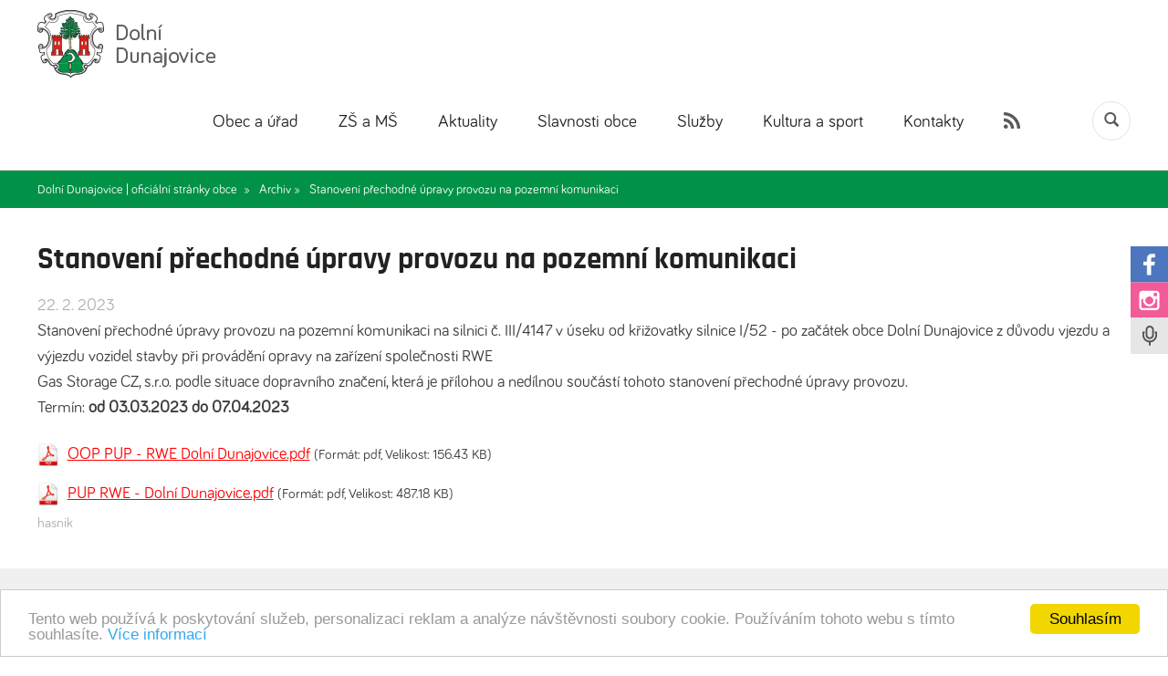

--- FILE ---
content_type: text/html; charset=UTF-8
request_url: https://dolni-dunajovice.cz/archiv/stanoveni-prechodne-upravy-provozu-na-pozemni-komunikaci-751
body_size: 6401
content:



<!DOCTYPE html>
<html lang="cs">

<head>
    <meta http-equiv="Content-Type" content="text/html; charset=utf-8">
    <meta name="robots" content="index,follow">
    <meta name="viewport" content="width=device-width; initial-scale=1.0" />
    <meta name="keywords" content="" />
    <meta name="description" content="" />
    <title>Stanovení přechodné úpravy provozu na pozemní komunikaci | Dolní Dunajovice | oficiální stránky obce</title>

    <meta property="og:image" content="//dolni-dunajovice.cz/img/logo_dolni_dunajovice.png" />

    <link rel="apple-touch-icon" sizes="180x180" href="//dolni-dunajovice.cz/apple-touch-icon.png">
    <link rel="icon" type="image/png" sizes="32x32" href="//dolni-dunajovice.cz/favicon-32x32.png">
    <link rel="icon" type="image/png" sizes="16x16" href="//dolni-dunajovice.cz/favicon-16x16.png">
    <link rel="manifest" href="//dolni-dunajovice.cz/site.webmanifest">
    <link rel="mask-icon" href="//dolni-dunajovice.cz/safari-pinned-tab.svg" color="#5bbad5">
    <meta name="msapplication-TileColor" content="#da532c">
    <meta name="theme-color" content="#ffffff">

    <link rel="stylesheet" type="text/css" href="//dolni-dunajovice.cz/css/reset.css">
    <link href="//dolni-dunajovice.cz/css/bootstrap.css" rel="stylesheet">
    <link href="//dolni-dunajovice.cz/css/bootstrap-datepicker.css" rel="stylesheet">
    <link rel="stylesheet" type="text/css" href="//dolni-dunajovice.cz/css/style.css?ver=1.0.24125847">
    <link type="text/css" rel="stylesheet" href="//dolni-dunajovice.cz/css/animate.min.css" />

    <!-- Owl Carousel Assets -->
    <link href="//dolni-dunajovice.cz/css/owl.carousel.css?v=1" rel="stylesheet">
    <link href="//dolni-dunajovice.cz/css/owl.theme.css?v=4" rel="stylesheet">
    <link href="//dolni-dunajovice.cz/css/owl.transitions.css?v=1" rel="stylesheet">

    <link type="text/css" rel="stylesheet" href="//dolni-dunajovice.cz/css/calendar.css?ver=1.0">


    <script type="text/javascript" src="//dolni-dunajovice.cz/js/jquery-latest.min.js"></script>
    <script src="//dolni-dunajovice.cz/js/clearbox.js?dir=//dolni-dunajovice.cz/js/clearbox&amp;lng=cz&amp;config=default" type="text/javascript"></script>

    <script type="text/javascript" src="//dolni-dunajovice.cz/js/jquery.lightbox-0.5.js"></script>
    <link rel="stylesheet" type="text/css" href="//dolni-dunajovice.cz/css/jquery.lightbox-0.5.css" media="screen" />

    <script type="text/javascript">
        window.cookieconsent_options = {
            "message": "Tento web používá k poskytování služeb, personalizaci reklam a analýze návštěvnosti soubory cookie. Používáním tohoto webu s tímto souhlasíte.",
            "dismiss": "Souhlasím",
            "learnMore": "Více informací",
            "link": "https://www.google.com/intl/cs/policies/technologies/cookies/",
            "theme": "light-bottom"
        };
    </script>
    <script type="text/javascript" src="//cdnjs.cloudflare.com/ajax/libs/cookieconsent2/1.0.9/cookieconsent.min.js"></script>
    <!-- Global site tag (gtag.js) - Google Analytics -->
    <script async src="https://www.googletagmanager.com/gtag/js?id=UA-30764634-5"></script>
    <script>
        window.dataLayer = window.dataLayer || [];

        function gtag() {
            dataLayer.push(arguments);
        }
        gtag('js', new Date());

        gtag('config', 'UA-30764634-5');
    </script>


</head>

    
    <body class="strankasub stranka">
    

                <div class="pagewrap">

            <div class="header hidden-print">

                <div class="container">


                    <a href="//dolni-dunajovice.cz/" title="Dolní Dunajovice | oficiální stránky obce" class="logo animated flipInX"><img src="//dolni-dunajovice.cz/img/logo_dolni_dunajovice.png" alt="Dolní Dunajovice | oficiální stránky obce" /></a>

                    <a id="menuroll" href="javascript:">MENU</a>

                    <ul id="menu-menu" class="menu">
                        <li class="menu-item menu-item-type-post_type menu-page-86 menu-item-object-page has_submenu "><a href="//dolni-dunajovice.cz/obec-a-urad" title='Obec a úřad'>Obec a úřad</a><ul class='submenu-86'><li class="menu-item menu-item-type-post_type menu-item-object-page"><a href="//dolni-dunajovice.cz/projekty" title='Projekty'>Projekty</a><li class="menu-item menu-item-type-post_type menu-item-object-page"><a href="//dolni-dunajovice.cz/uredni-deska" title='Úřední deska '>Úřední deska </a><li class="menu-item menu-item-type-post_type menu-item-object-page"><a href="//dolni-dunajovice.cz/rozvojove-dokumenty-obce" title='Rozvojové dokumenty obce'>Rozvojové dokumenty obce</a><li class="menu-item menu-item-type-post_type menu-item-object-page"><a href="//dolni-dunajovice.cz/vyhlasky-a-narizeni" title='Vyhlášky a nařízení'>Vyhlášky a nařízení</a><li class="menu-item menu-item-type-post_type menu-item-object-page"><a href="//dolni-dunajovice.cz/zastupitelstvo-obce-a-vybory" title='Zastupitelstvo obce a výbory'>Zastupitelstvo obce a výbory</a><li class="menu-item menu-item-type-post_type menu-item-object-page"><a href="//dolni-dunajovice.cz/dokumenty-zastupitelstva-obce" title='Dokumenty zastupitelstva obce'>Dokumenty zastupitelstva obce</a><li class="menu-item menu-item-type-post_type menu-item-object-page"><a href="//dolni-dunajovice.cz/uzemni-plan-mapovy-portal" title='Územní plán/mapový portál'>Územní plán/mapový portál</a><li class="menu-item menu-item-type-post_type menu-item-object-page"><a href="//dolni-dunajovice.cz/program-podpory" title='Program podpory'>Program podpory</a><li class="menu-item menu-item-type-post_type menu-item-object-page"><a href="//dolni-dunajovice.cz/smlouvy-o-dotacich" title='Smlouvy o dotacích'>Smlouvy o dotacích</a><li class="menu-item menu-item-type-post_type menu-item-object-page"><a href="//dolni-dunajovice.cz/formulare-ke-stazeni" title='Formuláře ke stažení'>Formuláře ke stažení</a><li class="menu-item menu-item-type-post_type menu-item-object-page"><a href="//dolni-dunajovice.cz/povinne-zverejnovane-informace" title='Povinně zveřejňované informace'>Povinně zveřejňované informace</a><li class="menu-item menu-item-type-post_type menu-item-object-page"><a href="//dolni-dunajovice.cz/registr-oznameni" title='Registr oznámení'>Registr oznámení</a><li class="menu-item menu-item-type-post_type menu-item-object-page"><a href="//dolni-dunajovice.cz/informace-z-jinych-uradu" title='Informace z jiných úřadů'>Informace z jiných úřadů</a><li class="menu-item menu-item-type-post_type menu-item-object-page"><a href="//dolni-dunajovice.cz/czechpoint-a-overovani" title='CZECHPOINT a ověřování'>CZECHPOINT a ověřování</a><li class="menu-item menu-item-type-post_type menu-item-object-page"><a href="//dolni-dunajovice.cz/gdpr" title='GDPR'>GDPR</a><li class="menu-item menu-item-type-post_type menu-item-object-page"><a href="//dolni-dunajovice.cz/o-obci" title='O obci'>O obci</a><li class="menu-item menu-item-type-post_type menu-item-object-page"><a href="//dolni-dunajovice.cz/fotogalerie" title='Fotogalerie'>Fotogalerie</a><li class="menu-item menu-item-type-post_type menu-item-object-page"><a href="//dolni-dunajovice.cz/archiv" title='Archiv'>Archiv</a></ul></li><li class="menu-item menu-item-type-post_type menu-page-94 menu-item-object-page"><a target="_blank" href="https://www.zs-dd.cz/" title='ZŠ a MŠ'>ZŠ a MŠ</a></li><li class="menu-item menu-item-type-post_type menu-page-85 menu-item-object-page has_submenu "><a href="//dolni-dunajovice.cz/aktuality" title='Aktuality'>Aktuality</a><ul class='submenu-85'><li class="menu-item menu-item-type-post_type menu-item-object-page"><a href="//dolni-dunajovice.cz/mobilni-rozhlas" title='Mobilní rozhlas'>Mobilní rozhlas</a><li class="menu-item menu-item-type-post_type menu-item-object-page"><a href="//dolni-dunajovice.cz/zpravodaj" title='Zpravodaj'>Zpravodaj</a><li class="menu-item menu-item-type-post_type menu-item-object-page"><a href="//dolni-dunajovice.cz/rozhlas" title='Hlášení místního rozhlasu'>Hlášení místního rozhlasu</a><li class="menu-item menu-item-type-post_type menu-item-object-page"><a href="//dolni-dunajovice.cz/rtvj-videoreportaze" title='RTVJ - videoreportáže'>RTVJ - videoreportáže</a></ul></li><li class="menu-item menu-item-type-post_type menu-page-203 menu-item-object-page has_submenu "><a href="//dolni-dunajovice.cz/slavnosti-obce" title='Slavnosti obce'>Slavnosti obce</a><ul class='submenu-203'><li class="menu-item menu-item-type-post_type menu-item-object-page"><a href="//dolni-dunajovice.cz/slavnosti-2025" title='Slavnosti 2025'>Slavnosti 2025</a><li class="menu-item menu-item-type-post_type menu-item-object-page"><a href="//dolni-dunajovice.cz/slavnosti2024" title='Slavnosti 2024'>Slavnosti 2024</a><li class="menu-item menu-item-type-post_type menu-item-object-page"><a href="//dolni-dunajovice.cz/slavnosti" title='Slavnosti 2023'>Slavnosti 2023</a></ul></li><li class="menu-item menu-item-type-post_type menu-page-138 menu-item-object-page has_submenu "><a href="//dolni-dunajovice.cz/sluzby" title='Služby'>Služby</a><ul class='submenu-138'><li class="menu-item menu-item-type-post_type menu-item-object-page"><a href="//dolni-dunajovice.cz/pasport-verejneho-osvetleni-a-hlaseni-poruch" title='Veřejné osvětlení - hlášení poruch'>Veřejné osvětlení - hlášení poruch</a><li class="menu-item menu-item-type-post_type menu-item-object-page"><a href="//dolni-dunajovice.cz/tic" title='TIC'>TIC</a><li class="menu-item menu-item-type-post_type menu-item-object-page"><a href="//dolni-dunajovice.cz/sberny-dvur-odpadu-dolni-dunajovice" title='Sběrný dvůr odpadů Dolní Dunajovice'>Sběrný dvůr odpadů Dolní Dunajovice</a><li class="menu-item menu-item-type-post_type menu-item-object-page"><a href="//dolni-dunajovice.cz/lekar-pro-dospele" title='Lékař pro dospělé'>Lékař pro dospělé</a><li class="menu-item menu-item-type-post_type menu-item-object-page"><a href="//dolni-dunajovice.cz/lekarna" title='Lékárna'>Lékárna</a><li class="menu-item menu-item-type-post_type menu-item-object-page"><a href="//dolni-dunajovice.cz/ubytovaci-zarizeni" title='Ubytovací zařízení'>Ubytovací zařízení</a><li class="menu-item menu-item-type-post_type menu-item-object-page"><a href="//dolni-dunajovice.cz/stravovaci-zarizeni" title='Stravovací zařízení'>Stravovací zařízení</a><li class="menu-item menu-item-type-post_type menu-item-object-page"><a href="//dolni-dunajovice.cz/vinarstvi" title='Vinařství'>Vinařství</a><li class="menu-item menu-item-type-post_type menu-item-object-page"><a href="//dolni-dunajovice.cz/ostatni-sluzby" title='Ostatní služby'>Ostatní služby</a><li class="menu-item menu-item-type-post_type menu-item-object-page"><a href="//dolni-dunajovice.cz/bankomat-fio-banka" title='Bankomat Fio banka'>Bankomat Fio banka</a></ul></li><li class="menu-item menu-item-type-post_type menu-page-75 menu-item-object-page has_submenu "><a href="//dolni-dunajovice.cz/kultura-a-sport" title='Kultura a sport'>Kultura a sport</a><ul class='submenu-75'><li class="menu-item menu-item-type-post_type menu-item-object-page"><a href="//dolni-dunajovice.cz/karl-renner-1870-1950" title='Karl Renner 1870–1950'>Karl Renner 1870–1950</a><li class="menu-item menu-item-type-post_type menu-item-object-page"><a href="//dolni-dunajovice.cz/digitalni-kronika-obce" title='Digitální kronika obce'>Digitální kronika obce</a><li class="menu-item menu-item-type-post_type menu-item-object-page"><a href="//dolni-dunajovice.cz/detsky-klubik-slunicko" title='Dětský klubík Sluníčko'>Dětský klubík Sluníčko</a><li class="menu-item menu-item-type-post_type menu-item-object-page"><a href="//dolni-dunajovice.cz/detsky-soubor-dunajek" title='Dětský soubor Dunajek'>Dětský soubor Dunajek</a><li class="menu-item menu-item-type-post_type menu-item-object-page"><a href="//dolni-dunajovice.cz/pevecke-sbory" title='Pěvecké sbory'>Pěvecké sbory</a><li class="menu-item menu-item-type-post_type menu-item-object-page"><a href="//dolni-dunajovice.cz/kulecnikovy-klub" title='Kulečníkový klub'>Kulečníkový klub</a><li class="menu-item menu-item-type-post_type menu-item-object-page"><a href="//dolni-dunajovice.cz/mistni-knihovna" title='Místní knihovna'>Místní knihovna</a><li class="menu-item menu-item-type-post_type menu-item-object-page"><a href="//dolni-dunajovice.cz/kongresove-centrum" title='Kongresové centrum'>Kongresové centrum</a><li class="menu-item menu-item-type-post_type menu-item-object-page"><a href="//dolni-dunajovice.cz/spolek-rodicu" title='Spolek rodičů '>Spolek rodičů </a><li class="menu-item menu-item-type-post_type menu-item-object-page"><a href="//dolni-dunajovice.cz/tj-sokol-dolni-dunajovice" title='TJ Sokol Dolní Dunajovice'>TJ Sokol Dolní Dunajovice</a><li class="menu-item menu-item-type-post_type menu-item-object-page"><a href="//dolni-dunajovice.cz/tenisovy-klub" title='Tenisový klub'>Tenisový klub</a><li class="menu-item menu-item-type-post_type menu-item-object-page"><a href="//dolni-dunajovice.cz/zahradkari" title='Zahrádkáři'>Zahrádkáři</a></ul></li><li class="menu-item menu-item-type-post_type menu-page-80 menu-item-object-page has_submenu "><a href="//dolni-dunajovice.cz/kontakty" title='Kontakty'>Kontakty</a><ul class='submenu-80'><li class="menu-item menu-item-type-post_type menu-item-object-page"><a href="//dolni-dunajovice.cz/kontakty" title='Kontakty '>Kontakty </a><li class="menu-item menu-item-type-post_type menu-item-object-page"><a href="//dolni-dunajovice.cz/kontaktni-formular" title='Kontaktní formulář'>Kontaktní formulář</a><li class="menu-item menu-item-type-post_type menu-item-object-page"><a href="//dolni-dunajovice.cz/elektronicka-podatelna" title='Elektronická podatelna'>Elektronická podatelna</a><li class="menu-item menu-item-type-post_type menu-item-object-page"><a href="//dolni-dunajovice.cz/seznam-podnikatelu" title='Seznam podnikatelů'>Seznam podnikatelů</a><li class="menu-item menu-item-type-post_type menu-item-object-page"><a href="//dolni-dunajovice.cz/uzitecne-odkazy" title='Užitečné odkazy'>Užitečné odkazy</a></ul></li>                        <li class="searchit"><a data-toggle="modal" data-target="#search" href="javascript:"><span class="glyphicon glyphicon-search" aria-hidden="true"></span></a></li>
                        <li class="rss"><a target="_blank" href="//dolni-dunajovice.cz/rss/"><img src="//dolni-dunajovice.cz/img/rss.png" alt="RSS" /></a></li>

                    </ul>

                    <div class="cleaner"></div>



                </div><!-- /container -->
            </div>

            
            <div id='navigace'><div class="container"><div class="home"><a href="//dolni-dunajovice.cz/">Dolní Dunajovice | oficiální stránky obce &nbsp;»</a></div><div class="sekce"><a href="//dolni-dunajovice.cz/archiv">Archiv »</a></div><div class="sekce">Stanovení přechodné úpravy provozu na pozemní komunikaci</div></div></div>            <div class="container">

<div class="content gray_line">
  
<div class="cleaner"></div><h1>Stanovení přechodné úpravy provozu na pozemní komunikaci</h1><p class='datum'>22. 2. 2023</p><p>Stanovení přechodné úpravy provozu na pozemní komunikaci na silnici č. III/4147 v úseku od křižovatky silnice I/52 - po začátek obce Dolní Dunajovice z důvodu vjezdu a výjezdu vozidel stavby při provádění opravy na zařízení společnosti RWE<br />Gas Storage CZ, s.r.o. podle situace dopravního značení, která je přílohou a nedílnou součástí tohoto stanovení přechodné úpravy provozu.<br />Termín: <strong>od 03.03.2023 do 07.04.2023</strong></p><div class="fb-like" data-href="//dolni-dunajovice.cz/aktuality/stanoveni-prechodne-upravy-provozu-na-pozemni-komunikaci-751/" data-layout="button" data-action="like" data-show-faces="false" data-share="true"></div><div id='prilohy'><p class='pdf'><a target='_blank' href='//dolni-dunajovice.cz/pdf/oop-pup-rwe-dolni-dunajovice-pdf_0097102950.pdf'>OOP PUP - RWE Dolní Dunajovice.pdf</a> <small>(Formát: pdf, Velikost: 156.43 KB)</small></p><p class='pdf'><a target='_blank' href='//dolni-dunajovice.cz/pdf/pup-rwe-dolni-dunajovice-pdf_3569102950.pdf'>PUP RWE - Dolní Dunajovice.pdf</a> <small>(Formát: pdf, Velikost: 487.18 KB)</small></p></div><p class='text-muted'><small>hasnik</small></p>
<div class="clearfix"></div>
</div>
 
</div> <!-- /container -->



<footer id="footer" class="hidden-print">
    <div class="container">
                <div class="row">
            <div class="col-md-4 text-left">
                <h3>Adresa obecního úřadu:</h3>

                <p>
                    Obecní úřad Dolní Dunajovice<br />
                    Zahradní 613<br />
                    IČ: 00283126, DIČ: CZ00283126<br />
                    Bankovní spojení:<br />
                    Číslo účtu: 3823651<br />
                    kód banky: 0100 (KB Mikulov)<br /><br />

                    <strong>Telefon:</strong><br />
                    pevná linka: +420 519 500 053<br />
                    pevná linka: +420 519 517 105<br />
                    fax: <span class="gap1">+420 519 500 050</span><br /><br />

                    <strong>E-mail:</strong><br />
                    oficiální: <a href="mailto:obec@dolni-dunajovice.cz">obec@dolni-dunajovice.cz</a><br />
                    podatelna: <a href="mailto:podatelna@dolni-dunajovice.cz">podatelna@dolni-dunajovice.cz</a><br /><br />

                    <strong>Provozní doba obecního úřadu:</strong><br />
                    Pondělí: <span class="gap2">7:00–11:30, 12:00–15:30</span><br />
                    Úterý: <span class="gap3">7:00–11:30, 12:00–15:30</span><br />
                    Středa: <span class="gap4">7:00–11:30, 12:00–18:00</span><br />
                    Čtvrtek: <span class="gap5">7:00–11:30, 12:00–15:30</span><br />
                    Pátek: <span class="gap6">7:00–13:00</span><br /><br />

                    ID datové schránky: e6bber8

                </p>

            </div>
            <div class="col-md-4 text-left">
                <h3>Užitečné odkazy:</h3>

                <p>
                    NEMOCNICE BŘECLAV<br />
                    <a target="_blank" href="http://www.nembv.cz">www.nembv.cz</a><br /><br />

                    MĚSTSKÁ POLICIE MIKULOV<br />
                    <a target="_blank" href="http://www.mp.mikulov.cz">www.mp.mikulov.cz</a><br /><br />

                    POČASÍ<br />
                    <a target="_blank" href="https://www.yr.no/sted/Tsjekkia/S%C3%B8r-M%C3%A4hren/Doln%C3%AD_Dunajovice/">www.yr.no</a><br /><br />

                    TIC MIKULOV<br />
                    <a target="_blank" href="www.infomikulov.cz">www.infomikulov.cz</a><br /><br />
                    <a href="//dolni-dunajovice.cz/prohlaseni-o-pristupnosti">Prohlášení o přístupnosti</a>
                </p>

                <h3 style="margin-top: 32px">Odběr novinek - newsletter:</h3>

                <div class="rezbox homebox" id="zprava">

			
			<form class="reserveit" action="" method="post">

			<div class="row">

			<div class="col-md-12">

			<div class="form-group">
            <label for="fform1">Váš e-mail</label>
			<input type="mail" id="fform1" name="emailB" value="" placeholder="Váš e-mail*" class="form-control" />
			</div>
            
			<input type="hidden" name="odeslatB" value="1" />
			<input type="submit" name="robot" value="1" style="display: none;" />
			<button type="submit" class="pull-right button-light">Přihlásit se</button>

			</div>
			</div>


			</form>
			</div><p>&nbsp;</p>
            </div>
            <div class="col-md-4 text-left">



                <h3>Kontaktní formulář:</h3>

                <div class="rezbox homebox" id="zprava">

			
			<form class="reserveit" action="" method="post">

			<div class="row">

			<div class="col-md-12">


			<div class="form-group">
            <label for="fform2">Vaše jméno</label>
			<input type="text" id="fform2" name="jmeno" value="" placeholder="Vaše jméno*" class="form-control" />
			</div>

			<div class="form-group">
            <label for="fform3">Váš e-mail</label>
			<input type="mail" id="fform3" name="email" value="" placeholder="Váš e-mail*" class="form-control" />
			</div>

            <div class="form-group">
            <label for="fform4">Váš telefon</label>
			<input type="number" id="fform4" name="tel" value="" placeholder="Váš telefon*" class="form-control" />
			</div>
			
			<div class="form-group">
            <label for="fform5">Váš dotaz</label>
			<textarea id="fform5" name="poznamka" class="form-control" placeholder="Váš dotaz" rows="3"></textarea>
			</div>

            <div class="form-group">
           
            <img src="/captcha/index.php" alt="CAPTCHA" class="captcha-image">
            <input type="text" id="captcha" class="form-control" name="captcha_challenge" required placeholder="Zadejte kód z obrázku">
           
            </div>
            
            <p class="pull-left">* povinné údaje</p>
            
			<input type="hidden" name="odeslat" value="1" />
			<input type="submit" name="robot" value="1" style="display: none;" />
			<button type="submit" class="pull-right button-light">Odeslat</button>

			</div>
			</div>


			</form>
			</div>

            </div>
        </div>




    </div><!-- /container -->

</footer>


<a class="fix-icon animated fadeIn" href="https://www.facebook.com/dolnidunajoviceoficialni/" target="_blank"><img src="//dolni-dunajovice.cz/img/fb.png?v=1" alt="Facebook" /></a>
<a class="fix-icon two animated fadeIn" href="https://www.instagram.com/dolnidunajovice/" target="_blank"><img src="//dolni-dunajovice.cz/img/in.png?v=1" alt="Instagram" /></a>
<a class="fix-icon three animated fadeIn" data-toggle="modal" data-target="#infosystem" href="javascript:"></a>

<div class="modal fade" id="search" tabindex="-1" role="dialog" aria-labelledby="myModalLabel">
    <div class="modal-dialog" role="document">
        <div class="modal-content">

            <div class="modal-body">

                <form action="//dolni-dunajovice.cz/hledat/" method="post">
                    <h2>Vyhledávání</h2>
                    <div class="form-group">
                        <input type="text" name="search" class="form-control input-lg" placeholder="Hledaná fráze" />
                    </div>

                    <input type="submit" class="btn btn-danger btn-lg btn-block" value="Hledat" />

                </form>

            </div>

        </div>
    </div>
</div>

<div class="modal fade" id="infosystem" tabindex="-1" role="dialog" aria-labelledby="myModalLabel">
    <div class="modal-dialog" role="document">
        <div class="modal-content">

            <div class="modal-body">

                <form action="//dolni-dunajovice.cz/" method="post">
                    <h2>Registrace - informační systém</h2>
                    <p class="text-center">Zaregistrujte se do našeho informačního systému a mějte přehled o plánovaných odstávkách, nebo jiných činnostech v obci.</p>

                    <div class="form-group">
                        <input type="text" name="name_infosystem" class="form-control input-lg" placeholder="Jméno a příjmení" />
                    </div>

                    <div class="form-group">
                        <input type="text" name="adresa" class="form-control input-lg" placeholder="Adresa trvalého bydliště" />
                    </div>

                    <div class="form-group">
                        <input type="text" name="emailx" class="form-control input-lg" placeholder="E-mailová adresa" />
                    </div>

                    <div class="form-group">
                        <input type="number" name="telefon" class="form-control input-lg" placeholder="Telefonní číslo" />
                    </div>

                    <p>Kliknutím na tlačítko "Přihlásit se" souhlasíte se <a href="//dolni-dunajovice.cz/pdf/Souhlas_GDPR_sms_a_e-mail.docx">zpracováním osobních údajů</a>.</p>

                    <input type="submit" class="btn btn-danger btn-lg btn-block" value="Přihlásit se" />

                </form>

            </div>

        </div>
    </div>
</div>


<div class="sign hidden-print">
    <div class="container">
        <p class="text-center"><a href="//dolni-dunajovice.cz/" class="footer_logo"><img src="//dolni-dunajovice.cz/img/logo_footer.png" alt="obec Dolní Dunajovice" /></a></p>
        <ul>
            <li class="menu-item menu-item-type-post_type menu-page-86 menu-item-object-page has_submenu "><a href="//dolni-dunajovice.cz/obec-a-urad" title='Obec a úřad'>Obec a úřad</a></li><li class="menu-item menu-item-type-post_type menu-page-94 menu-item-object-page"><a target="_blank" href="https://www.zs-dd.cz/" title='ZŠ a MŠ'>ZŠ a MŠ</a></li><li class="menu-item menu-item-type-post_type menu-page-85 menu-item-object-page has_submenu "><a href="//dolni-dunajovice.cz/aktuality" title='Aktuality'>Aktuality</a></li><li class="menu-item menu-item-type-post_type menu-page-203 menu-item-object-page has_submenu "><a href="//dolni-dunajovice.cz/slavnosti-obce" title='Slavnosti obce'>Slavnosti obce</a></li><li class="menu-item menu-item-type-post_type menu-page-138 menu-item-object-page has_submenu "><a href="//dolni-dunajovice.cz/sluzby" title='Služby'>Služby</a></li><li class="menu-item menu-item-type-post_type menu-page-75 menu-item-object-page has_submenu "><a href="//dolni-dunajovice.cz/kultura-a-sport" title='Kultura a sport'>Kultura a sport</a></li><li class="menu-item menu-item-type-post_type menu-page-80 menu-item-object-page has_submenu "><a href="//dolni-dunajovice.cz/kontakty" title='Kontakty'>Kontakty</a></li>        </ul>
        <p class="text-center">Copyright &copy; 2026 Obec Dolní Dunajovice, Všechna práva vyhrazena</p>
    </div>
</div>

<script src="//dolni-dunajovice.cz/js/bootstrap.min.js"></script>
<script src="//dolni-dunajovice.cz/js/bootstrap-datepicker.js"></script>
<script src="//dolni-dunajovice.cz/js/jquery.validate.js"></script>
<script src="//dolni-dunajovice.cz/js/owl.carousel.js"></script>

<script type="text/javascript" src="//dolni-dunajovice.cz/js/calendar.js?ver=125847"></script>


<script type="text/javascript">
    $(document).ready(function() {
        $("#menuroll").click(function() {
            $("#menu-menu").toggle('slow');
        });

        $(".uvodnirow").click(function() {
            $(".inside.sesipkou").addClass('hidden');
        });
    });



    $(document).ready(function() {

        $("#owl-demo").owlCarousel({

            autoPlay: 6000,
            stopOnHover: false,
            navigation: true,
            slideSpeed: 4000,
            paginationSpeed: 4000,
            rewindSpeed: 4000,
            goToFirstSpeed: 4000,
            singleItem: true,
            autoHeight: true,
            transitionStyle: "fade",
            navigationText: ["<img src='//dolni-dunajovice.cz/img/arrow_left.png' alt='posunout doleva'>", "<img src='//dolni-dunajovice.cz/img/arrow_right.png' alt='posunout doprava'>"]

        });



        $("#menuroll a").click(function() {
            $(".header ul.menu").toggle('slow');
        });

    });

    $(function() {
        $('a[href*=#]:not([href=#])').click(function() {
            if (location.pathname.replace(/^\//, '') == this.pathname.replace(/^\//, '') && location.hostname == this.hostname) {

                var target = $(this.hash);
                target = target.length ? target : $('[name=' + this.hash.slice(1) + ']');
                if (target.length) {
                    $('html,body').animate({
                        scrollTop: target.offset().top - 100
                    }, 1000);
                    return false;
                }
            }
        });
    });




    var $document = $(document),
        $element = $('.floating'),

        className = 'static animated slideInDown';
    $document.scroll(function() {
        if ($document.scrollTop() >= 530) {
            $element.addClass(className);

        } else {
            $element.removeClass(className);
        }
        if ($document.scrollTop() >= 400) {
            $(".inside.sesipkou").addClass('hidden');
        }
    });

    if ($(window).width() <= "992") {
        $(".menu-page-86 > a").attr("href", "javascript:");
        $(".menu-page-85 > a").attr("href", "javascript:");
        $(".menu-page-75 > a").attr("href", "javascript:");
        $(".menu-page-80 > a").attr("href", "javascript:");
    }
</script>

</body>

</html>